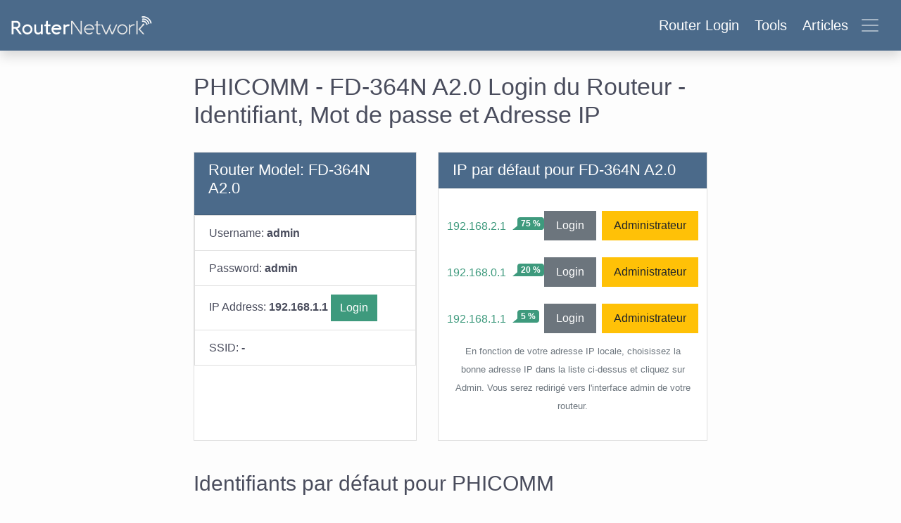

--- FILE ---
content_type: text/html; charset=utf-8
request_url: https://router-network.com/fr/phicomm/fd-364n-a2-0
body_size: 10705
content:
<!DOCTYPE html>
<html >
<head>
  <meta name="csrf-param" content="authenticity_token" />
<meta name="csrf-token" content="jrRNw2qNf4ChxF6n7M5RO1oydWpfgcqIITZEceYAHmFovn3nZLaPqpE413UAGXI6wJmpqKiPcYhBTfqShX7j+w==" />
  
  <meta name="viewport" content="width=device-width, initial-scale=1.0">
  <title>PHICOMM - FD-364N A2.0 Login et Mot de passe par Défaut</title>
<meta name="description" content="Login et Mots de passe par Défaut pour PHICOMM - FD-364N A2.0" />
  <link rel="stylesheet" media="all" href="/assets/main-217b6313fa4962217fcbe267af727d1c78c160433406e147d72d25ed3aab2480.css" data-turbolinks-track="reload" />

  <link rel="canonical" href="https://router-network.com/fr/phicomm/fd-364n-a2-0" />
  <link rel="alternate" hreflang="x-default" href="https://router-network.com/phicomm/fd-364n-a2-0" />
  <link rel="alternate" hreflang="en"        href="https://router-network.com/phicomm/fd-364n-a2-0" />
    <link rel="alternate" hreflang="ar" href="https://router-network.com/ar/phicomm/fd-364n-a2-0" />
    <link rel="alternate" hreflang="id" href="https://router-network.com/id/phicomm/fd-364n-a2-0" />
    <link rel="alternate" hreflang="pt" href="https://router-network.com/pt/phicomm/fd-364n-a2-0" />
    <link rel="alternate" hreflang="es" href="https://router-network.com/es/phicomm/fd-364n-a2-0" />
    <link rel="alternate" hreflang="vi" href="https://router-network.com/vi/phicomm/fd-364n-a2-0" />
    <link rel="alternate" hreflang="fr" href="https://router-network.com/fr/phicomm/fd-364n-a2-0" />

    <link href="https://tpc.googlesyndication.com" rel="preconnect" crossorigin="">
    <link href="https://googletagservices.com" rel="preconnect" crossorigin="">
    <link href="https://adservice.google.com" rel="preconnect" crossorigin="">
    <link href="https://googleads.g.doubleclick.net" rel="preconnect" crossorigin="">
  <script type="bc386a14a8496598a52f7829-text/javascript">
      window.dataLayer = window.dataLayer || [];
      function gtag(){dataLayer.push(arguments);}

      // Default consent to 'denied' for EU and UK. 
      gtag('consent', 'default', { 
        'ad_storage': 'denied',
        'ad_user_data': 'denied',
        'ad_personalization': 'denied',
        'analytics_storage': 'denied',
        'region': ['AT', 'BE', 'BG', 'HR', 'CY', 'CZ', 'DK', 'EE', 'FI', 'FR', 'DE', 'GR', 'HU', 'IE', 'IT', 'LV', 'LT', 'LU', 'MT', 
          'NL', 'PL', 'PT', 'RO', 'SK', 'SI', 'ES', 'SE', 'NO', 'IS', 'LI', 'CH', 'GB'],
        'wait_for_update': 500 
      });

      // Default consent to 'granted' for rest of the world. 
      gtag('consent', 'default', { 
        'ad_storage': 'granted',
        'ad_user_data': 'granted',
        'ad_personalization': 'granted',
        'analytics_storage': 'granted',
        'wait_for_update': 500 
      }); 
  </script>
  <!-- Global site tag (gtag.js) - Google Analytics -->
  <script async src="https://www.googletagmanager.com/gtag/js?id=G-TG7KGM3ETY" type="bc386a14a8496598a52f7829-text/javascript"></script>
  <script type="bc386a14a8496598a52f7829-text/javascript">
      window.dataLayer = window.dataLayer || [];
      function gtag(){dataLayer.push(arguments);}

      gtag('js', new Date());

      gtag('config', 'G-TG7KGM3ETY', {
        'custom_map': {
          'dimension1': 'ip_type',
          'dimension2': 'login_flow'
        },
        'optimize_id': 'OPT-WTGSKW8'
      });
  </script>
  <!-- OneTrust Cookies Consent Notice start for router-network.com -->
  <script src="https://cdn.cookielaw.org/scripttemplates/otSDKStub.js" type="bc386a14a8496598a52f7829-text/javascript" charset="UTF-8" data-domain-script="26420aee-d814-4142-b336-c7a4a959085b"></script>
  <script type="bc386a14a8496598a52f7829-text/javascript">
    function OptanonWrapper() { }
  </script>
  <!-- OneTrust Cookies Consent Notice end for router-network.com -->
  <script type="bc386a14a8496598a52f7829-text/javascript">function gtag_report_conversion(n,e){return gtag("event","conversion",{send_to:`AW-601954617/${n}`,event_callback:function(){void 0!==e&&(window.location=e)}}),!1}function getOutboundLink(n,e=""){gtag("event","affiliate_click",{event_category:"affiliate",event_label:n,transport_type:"beacon",event_callback:function(){window.open(n+e,"_blank")}})}</script>

  

</head>

<body >
<div class="wrapper">
  <!--new header-->
<header class="header">
  <!--  nav-->
  <nav class="navbar bg-dark-blue align-items-center px-2 py-1 py-md-2 shadow">
    <a class="logo navbar-brand" href="/fr">
    <img alt="Router Network" title="Router Network" class="d-none d-md-inline-block" src="/assets/logo-0ed5f2570682436b228592c08483c07c6d737ae69d9fd8698296a261ed94dc18.svg" />
    <svg xmlns="http://www.w3.org/2000/svg" width="30" height="30" fill="#fff" class="bi bi-wifi d-block d-md-none" viewBox="0 0 16 16">
      <path d="M15.384 6.115a.485.485 0 0 0-.047-.736A12.444 12.444 0 0 0 8 3C5.259 3 2.723 3.882.663 5.379a.485.485 0 0 0-.048.736.518.518 0 0 0 .668.05A11.448 11.448 0 0 1 8 4c2.507 0 4.827.802 6.716 2.164.205.148.49.13.668-.049z"/>
      <path d="M13.229 8.271a.482.482 0 0 0-.063-.745A9.455 9.455 0 0 0 8 6c-1.905 0-3.68.56-5.166 1.526a.48.48 0 0 0-.063.745.525.525 0 0 0 .652.065A8.46 8.46 0 0 1 8 7a8.46 8.46 0 0 1 4.576 1.336c.206.132.48.108.653-.065zm-2.183 2.183c.226-.226.185-.605-.1-.75A6.473 6.473 0 0 0 8 9c-1.06 0-2.062.254-2.946.704-.285.145-.326.524-.1.75l.015.015c.16.16.407.19.611.09A5.478 5.478 0 0 1 8 10c.868 0 1.69.201 2.42.56.203.1.45.07.61-.091l.016-.015zM9.06 12.44c.196-.196.198-.52-.04-.66A1.99 1.99 0 0 0 8 11.5a1.99 1.99 0 0 0-1.02.28c-.238.14-.236.464-.04.66l.706.706a.5.5 0 0 0 .707 0l.707-.707z"/>
    </svg>
</a>
    <button class="btn navbar-toggler d-flex align-items-center text-white" type="button" data-toggle="collapse" data-target="#navbarHeader" aria-controls="navbarHeader" aria-expanded="false">
      <div class="headings d-none d-md-block">
        <span class="mr-2">Router Login</span>
        <span class="mr-2">Tools</span>
        <span class="mr-2">Articles</span>
      </div>
      <span class="navbar-toggler-icon"></span>
      <svg xmlns="http://www.w3.org/2000/svg" width="26" height="26" fill="currentColor" class="text-white bi bi-x-lg d-none" viewBox="0 0 16 16">
        <path d="M1.293 1.293a1 1 0 0 1 1.414 0L8 6.586l5.293-5.293a1 1 0 1 1 1.414 1.414L9.414 8l5.293 5.293a1 1 0 0 1-1.414 1.414L8 9.414l-5.293 5.293a1 1 0 0 1-1.414-1.414L6.586 8 1.293 2.707a1 1 0 0 1 0-1.414z"/>
      </svg>
    </button>
  </nav>

  <!--  nav slider-->
  <div class="bg-dark-blue collapse text-md-center shadow pt-2 pt-md-3" id="navbarHeader">
    <div class="container">
      <div class="row">

        <div class="col-sm-4">
          <p class="h5 text-white border-bottom pb-1">Router Login</p>
          <div class="header-list list-unstyled">
            <li>
              <a href="/fr/default-ip-addresses">Adresses IP par défaut</a>
            </li>
            <li>
              <a href="/fr/default-router-passwords-list">Login par défaut</a>
            </li>
            <li>
              <a href="/fr/brands">Marques de routeurs</a>
            </li>
          </div>
        </div>

        <div class="col-sm-4">
          <p class="h5 text-white border-bottom pb-1">Tools</p>
          <ul class="header-list list-unstyled">
            <li>
              <a href="/fr/tools/what-is-my-ip">Quelle est mon IP ?</a>
            </li>
            <li>
              <a href="/fr/tools/port-checker">Vérificateur de ports</a>
            </li>
            <li>
              <a href="/fr/tools/what-is-my-isp">Quel est mon FAI ?</a>
            </li>
            <li>
              <a href="/fr/tools/cidr-ip-subnet-calculator">Subnet Calculator (CIDR)</a>
            </li>
          </ul>
        </div>

        <div class="col-sm-4">
          <p class="h5 text-white border-bottom pb-1">Articles</p>
          <ul class="list-unstyled">
            <li><a href="/help" class="text-white">Help</a></li>
            <li><a href="/review" class="text-white">Reviews</a></li>
            <li><a href="/technical" class="text-white">Technical</a></li>
            <li><a href="/howto" class="text-white">HowTo</a></li>
            <li><a href="/education" class="text-white">Education</a></li>
          </ul>
        </div>
      </div>
    </div>
  </div>
</header>

  <div class="container">
    <div class="row justify-content-md-center mt-3">
      <div class="col-lg-8">
  <h1>PHICOMM - FD-364N A2.0 Login du Routeur - Identifiant, Mot de passe et Adresse IP</h1>


  <div class="row my-3">
    <div class="col-md d-flex">

      <div class="card-content w-100">
        <div class="card-header d-flex ">
          <h2 class="card-title">Router Model: FD-364N A2.0</h2>
        </div>
        <ul class="list-group">
          <li class="list-group-item">
            Username: <strong>admin</strong>
          </li>
          <li class="list-group-item">
            Password: <strong>admin</strong>
          </li>
          <li class="list-group-item">
            IP Address: <strong>192.168.1.1</strong>
              <a class="btn btn-green" target="blank" href="http://192.168.1.1">Login</a>
          </li>
          <li class="list-group-item">
            SSID: <strong>-</strong>
          </li>
        </ul>
      </div>
    </div>
    <div class="col-md d-flex">


      <div class="card-content w-100">
  <div class="card-header">
    <h2 class="mb-0">IP par défaut pour FD-364N A2.0</h2>
  </div>
  <div class="card-body">
    <ul class="list-group mx-n1">
        <li class="list-group-item d-flex justify-content-between align-items-center border-0 px-0">
          <span class="d-flex align-items-start">
            <a href="/fr/ip/192-168-2-1">192.168.2.1</a>
            <span class='badge badge-green rounded ml-1 ml-md-2 sep-l'>75 %</span>
          </span>
          <span class="d-flex">
            <a class="btn btn-secondary p-1 px-md-2" target="_blank" href="http://192.168.2.1">Login</a>
            <a class="btn btn-warning p-1 px-md-2 ml-1" target="_blank" href="http://192.168.2.1">Administrateur</a>
          </span>
        </li>
        <li class="list-group-item d-flex justify-content-between align-items-center border-0 px-0">
          <span class="d-flex align-items-start">
            <a href="/fr/ip/192-168-0-1">192.168.0.1</a>
            <span class='badge badge-green rounded ml-1 ml-md-2 sep-l'>20 %</span>
          </span>
          <span class="d-flex">
            <a class="btn btn-secondary p-1 px-md-2" target="_blank" href="http://192.168.0.1">Login</a>
            <a class="btn btn-warning p-1 px-md-2 ml-1" target="_blank" href="http://192.168.0.1">Administrateur</a>
          </span>
        </li>
        <li class="list-group-item d-flex justify-content-between align-items-center border-0 px-0">
          <span class="d-flex align-items-start">
            <a href="/fr/ip/192-168-1-1">192.168.1.1</a>
            <span class='badge badge-green rounded ml-1 ml-md-2 sep-l'>5 %</span>
          </span>
          <span class="d-flex">
            <a class="btn btn-secondary p-1 px-md-2" target="_blank" href="http://192.168.1.1">Login</a>
            <a class="btn btn-warning p-1 px-md-2 ml-1" target="_blank" href="http://192.168.1.1">Administrateur</a>
          </span>
        </li>
    </ul>
    <p class="text-center">
      <small class="text-muted">
        En fonction de votre adresse IP locale, choisissez la bonne adresse IP dans la liste ci-dessus et cliquez sur Admin. Vous serez redirigé vers l&#39;interface admin de votre routeur.
      </small>
    </p>
  </div>
</div>

    </div>
  </div>

    <div class="row my-3">
      <div class="col">
        <div class="row">
  <div class="col-lg-12">
    <h2>Identifiants par défaut pour PHICOMM</h2>

  </div>
    <div class="col-lg-12">
        <div class="card-content">
          <div class="card-body box-logins py-1">
            <div class="percentage_badge">
              <span class='badge badge-green rounded '>100 %</span>
            </div>
            <samp>
              <dl class="row mb-0 pr-3 flex-nowrap">
                <dt class="col-6 col-md-4 text-truncate mx-n2 mx-md-0">Adresse IP:</dt>
                <dd class="col mb-0 mx-n1 mx-md-0">
                  192.168.1.1
                </dd>
              </dl>
              <dl class="row mb-0 pr-3 flex-nowrap">
                <dt class="col-6 col-md-4 text-truncate mx-n2 mx-md-0">Identifiant:</dt>
                <dd class="col mb-0 mx-n1 mx-md-0">admin</dd>
              </dl>
              <dl class="row mb-0 pr-3 flex-nowrap">
                <dt class="col-6 col-md-4 text-truncate mx-n2 mx-md-0">Mot de passe:</dt>
                <dd class="col mb-0 mx-n1 mx-md-0">admin</dd>
              </dl>
            </samp>
          </div>
        </div>
    </div>
</div>

      </div>
    </div>

  <div class="card-content">
  <div class="card-header">
    <h2 class="mb-0">
      PHICOMM FD-364N A2.0 Login du Routeur
    </h2>
  </div>
  <div class="card-body text-justify">
    <p class="lead">
      Pour vous connecter en tant qu'administrateur au <code>PHICOMM FD-364N A2.0 Routeur </code>suivez le guide ci-dessous.</h5>
    </p>
    <span class="card-list">
    <ol>

      <li>
        <p>Connectez votre ordinateur par câble à votre routeur. Ou sinon votre réseau sans fil.</p> <p><b>Suggestion</b> - Il est recommandé que la connexion soit effectuée à l'aide d'un câble branché sur le routeur FD-364N A2.0 de <strong>PHICOMM</strong>. Cela vous évitera de perdre la connexion au milieu du processus de configuration / installation.</p>
      </li>
      <li>
        <p>En utilisant un navigateur web de votre choix et en saisissant l'adresse IP de votre routeur FD-364N A2.0 dans la barre d'adresse, vous chargerez l'écran de connexion. Vous pouvez trouver l'adresse IP au dos de votre routeur.
      </li>
      <li>
        <p>Saisissez ensuite l'identifiant et le mot de passe par défaut de votre routeur et vous aurez accès à son panneau admin. Si vous ne connaissez pas l'identifiant et mot de passe, n'hésitez pas à consulter les identifiants et mots de passe par défaut des routeurs FD-364N A2.0 de <strong>PHICOMM</strong>.
      </li>
    </ol>
      </span>
  </div>
</div>
<div class="card-content">
  <div class="card-header">
    <h2 class="mb-0">
      Assistance Routeurs FD-364N A2.0 de PHICOMM
    </h2>
  </div>
  <div class="card-body text-justify">
    <p class="lead">
      Si vous rencontrez des problèmes lors de la connexion à un routeur FD-364N A2.0, il est probable que vous utilisez un identifiant ou mot de passe erroné. N'oubliez pas de garder les informations de connexion une fois que vous les avez réinitialisées.</h5>
    </p>
    <span class="card-list">
    <ul>
      <li>
        Oublié votre Mot de passe ? Essayez de réinitialiser le système. Pour ce faire, appuyez sur le petit bouton noir situé à l'arrière de votre routeur et maintenez-le enfoncé pendant environ 10 secondes. Cette opération permet de réinitialiser votre routeur aux paramètres d'usine.
      </li>
      <li>
        La page de connexion du routeur ne se charge pas ? Si, pour une raison quelconque, la page admin ne se charge pas, vérifiez si l'appareil que vous utilisez est connecté au wi-fi. Vous pouvez également vérifier quelle est l'adresse IP exacte qui a été définie par défaut pour le routeur.
      </li>
      <li>
        Dans de nombreux cas, les problèmes liés au chargement de l'écran de login du routeur sont liés au fait que celui-ci a une IP différente de celle que l'on essaie de charger. Dans ce cas, votre réseau utilise une adresse IP différente. Si c'est le cas, consultez notre liste d'adresses IP de routeurs et trouvez la bonne adresse. Si vous avez besoin d'aide, consultez notre tutoriel sur <a href="/help/find-router-ip-address">comment trouver l'adresse IP de votre routeur</a>.
      </li>
    </ul>
      </span>
  </div>
</div>


  <hr class="my-3"/>
<div class="row">
  <div class="col-lg-12 mb-3">
  <div class="card">
    <div class="card-body">
      <h2 class="mb-3">Marques de Routeurs Populaires</h2>
      <div class="text-center populars">
        <ul class="list-inline">
            <li class="list-inline-item mb-2">
              <a class="btn btn-outline-info" type="button" href="/fr/belkin-router-login">Belkin Router Login</a>
            </li>
            <li class="list-inline-item mb-2">
              <a class="btn btn-outline-info" type="button" href="/fr/arris-router-login">Arris Router Login</a>
            </li>
            <li class="list-inline-item mb-2">
              <a class="btn btn-outline-info" type="button" href="/fr/tenda-router-login">Tenda Router Login</a>
            </li>
            <li class="list-inline-item mb-2">
              <a class="btn btn-outline-info" type="button" href="/fr/d-link-router-login">D Link Router Login</a>
            </li>
            <li class="list-inline-item mb-2">
              <a class="btn btn-outline-info" type="button" href="/fr/netgear-router-login">Netgear Router Login</a>
            </li>
            <li class="list-inline-item mb-2">
              <a class="btn btn-outline-info" type="button" href="/fr/cisco-router-login">Cisco Router Login</a>
            </li>
            <li class="list-inline-item mb-2">
              <a class="btn btn-outline-info" type="button" href="/fr/comtrend-router-login">Comtrend Router Login</a>
            </li>
            <li class="list-inline-item mb-2">
              <a class="btn btn-outline-info" type="button" href="/fr/tp-link-router-login">Tp Link Router Login</a>
            </li>
            <li class="list-inline-item mb-2">
              <a class="btn btn-outline-info" type="button" href="/fr/asus-router-login">Asus Router Login</a>
            </li>
            <li class="list-inline-item mb-2">
              <a class="btn btn-outline-info" type="button" href="/fr/linksys-router-login">Linksys Router Login</a>
            </li>
        </ul>
      </div>
        <a class="btn btn-green float-right shadow mt-3" href="/fr/brands">Autres Marques</a>
    </div>
  </div>
</div>


  <div class="col-lg-12 mb-3">
  <div class="card">
    <div class="card-body">
      <h2 class="mb-3">Adresses IP populaires</h2>
      <div class="text-center populars">
        <ul class="list-inline">
            <li class="list-inline-item mb-2">
              <a class="btn btn-outline-info" type="button" href="/fr/ip/192-168-15-1">http //192.168.l5.1</a>
            </li>
            <li class="list-inline-item mb-2">
              <a class="btn btn-outline-info" type="button" href="/fr/ip/192-168-0-100">192 168 0 100</a>
            </li>
            <li class="list-inline-item mb-2">
              <a class="btn btn-outline-info" type="button" href="/fr/ip/192-168-2-1">192.168 2.10</a>
            </li>
            <li class="list-inline-item mb-2">
              <a class="btn btn-outline-info" type="button" href="/fr/ip/192-168-10-253">.192.168.l0.253</a>
            </li>
            <li class="list-inline-item mb-2">
              <a class="btn btn-outline-info" type="button" href="/fr/ip/192-168-8-1">192.168.8.1</a>
            </li>
            <li class="list-inline-item mb-2">
              <a class="btn btn-outline-info" type="button" href="/fr/ip/192-168-0-1">192.168.0.1</a>
            </li>
            <li class="list-inline-item mb-2">
              <a class="btn btn-outline-info" type="button" href="/fr/ip/192-168-1-254">192.168.1.254</a>
            </li>
            <li class="list-inline-item mb-2">
              <a class="btn btn-outline-info" type="button" href="/fr/ip/192-168-10-1">192.168 l0 l</a>
            </li>
            <li class="list-inline-item mb-2">
              <a class="btn btn-outline-info" type="button" href="/fr/ip/192-168-1-1">192.168.1.1</a>
            </li>
            <li class="list-inline-item mb-2">
              <a class="btn btn-outline-info" type="button" href="/fr/ip/192-168-11-1">192.168.11.1</a>
            </li>
        </ul>
      </div>
        <a class="btn btn-green float-right shadow mt-3" href="/fr/default-ip-addresses">Plus d&#39;adresses IP</a>
    </div>
  </div>
</div>


  <div class="col-lg-12 mb-3">
  <div class="card">
    <div class="card-body">
      <h2 class="mb-3">Erreurs d&#39;orthographe courantes en IP</h2>
      <div class="text-center populars">
        <ul class="list-inline">
            <li class="list-inline-item mb-2">
              <a class="btn btn-outline-info" type="button" href="/fr/ip/10-0-0-0-1">10.0.0.0.1</a>
            </li>
            <li class="list-inline-item mb-2">
              <a class="btn btn-outline-info" type="button" href="/fr/ip/192-168-o-1">192.168.o.1</a>
            </li>
            <li class="list-inline-item mb-2">
              <a class="btn btn-outline-info" type="button" href="/fr/ip/192-168-l-l">192.168.l.l</a>
            </li>
            <li class="list-inline-item mb-2">
              <a class="btn btn-outline-info" type="button" href="/fr/ip/192-168-0-l">192.168.0.l</a>
            </li>
            <li class="list-inline-item mb-2">
              <a class="btn btn-outline-info" type="button" href="/fr/ip/192-168-l-254">192.168.l.254</a>
            </li>
            <li class="list-inline-item mb-2">
              <a class="btn btn-outline-info" type="button" href="/fr/ip/192-168-l-1">192.168.l.1</a>
            </li>
        </ul>
      </div>
    </div>
  </div>
</div>

</div>

</div>

    </div>
    <div class="push"></div>
  </div>
</div>
  <footer>
  <div class="container-fluid text-center">
    <div class="row d-flex justify-content-center">
      <div class="col-lg-3">
        <h5 class="footer-title">Outils</h5>
        <ul class="footer-list list-unstyled">
          <li>
            <a href="/fr/tools/what-is-my-ip">Quelle est mon IP ?</a>
          </li>
          <li>
            <a href="/fr/tools/port-checker">Vérificateur de ports</a>
          </li>
          <li>
            <a href="/fr/tools/what-is-my-local-ip">Quelle est mon IP locale ?</a>
          </li>
          <li>
            <a href="/fr/tools/cidr-ip-subnet-calculator">Subnet Calculator (CIDR)</a>
          </li>
        </ul>
      </div>
      <div class="col-lg-3 ">
        <h5 class="footer-title">À propos</h5>
        <ul class="footer-list list-unstyled">
          <li>
            <a rel="nofollow" href="/fr/contact">Contactez-nous</a>
          </li>
          <li>
            <a href="/fr/privacy">Confidentialité</a>
          </li>
          <li>
            <a href="/fr/terms">Conditions d&#39;utilisation</a>
          </li>
        </ul>
      </div>
      <div class="col-lg-3">
        <h5 class="footer-title">Liens</h5>
        <ul class="footer-list list-unstyled">
          <li class="">
            <a href="/fr">Accueil</a>
          </li>
          <li class="">
            <a href="/fr/posts">Blog</a>
          </li>
          <li class="">
            <a href="/fr/internal-ips">Index IP</a>
          </li>
          <li class="">
            <!-- OptanonCookieSettingsButtonStart -->
            <button
              id="ot-sdk-btn"
              class="ot-sdk-show-settings"
              style=" background: inherit; color: inherit; border: inherit; padding: inherit; font-size: inherit;"
            >Cookie Settings</button>
            <!-- OptanonCookieSettingsButtonEnd -->
          </li>
        </ul>
      </div>
        <div class="col-lg-3">
          <h5 class="footer-title">Langues</h5>
          <ul class="footer-list flex-row justify-content-center list-unstyled">
              <li class="mr-1">
                <a class="border-top border-right p-1" href="/phicomm/fd-364n-a2-0">EN</a>
              </li>
              <li class="mr-1">
                <a class="border-top border-right p-1" href="/ar/phicomm/fd-364n-a2-0">AR</a>
              </li>
              <li class="mr-1">
                <a class="border-top border-right p-1" href="/id/phicomm/fd-364n-a2-0">ID</a>
              </li>
              <li class="mr-1">
                <a class="border-top border-right p-1" href="/pt/phicomm/fd-364n-a2-0">PT</a>
              </li>
              <li class="mr-1">
                <a class="border-top border-right p-1" href="/es/phicomm/fd-364n-a2-0">ES</a>
              </li>
              <li class="mr-1">
                <a class="border-top border-right p-1" href="/vi/phicomm/fd-364n-a2-0">VI</a>
              </li>
          </ul>
        </div>
    </div>
  </div>
  <div class="footer-copyright text-center py-3">© 2026 Tous droits réservés : RouterNetwork</div>
</footer>

  <script type="bc386a14a8496598a52f7829-text/javascript">Array.prototype.map||(Array.prototype.map=function(r){var e,t,n;if(null==this)throw new TypeError("this is null or not defined");var a=Object(this),o=a.length>>>0;if("function"!=typeof r)throw new TypeError(r+" is not a function");for(arguments.length>1&&(e=arguments[1]),t=new Array(o),n=0;n<o;){var i,s;n in a&&(i=a[n],s=r.call(e,i,n,a),t[n]=s),n++}return t}),Object.values||(Object.values=function(r){return Object.keys(r).map(function(e){return r[e]})}),function(r,e){"use strict";for(var t="length",n=[null,[[10,7,17,13],[1,1,1,1],[]],[[16,10,28,22],[1,1,1,1],[4,16]],[[26,15,22,18],[1,1,2,2],[4,20]],[[18,20,16,26],[2,1,4,2],[4,24]],[[24,26,22,18],[2,1,4,4],[4,28]],[[16,18,28,24],[4,2,4,4],[4,32]],[[18,20,26,18],[4,2,5,6],[4,20,36]],[[22,24,26,22],[4,2,6,6],[4,22,40]],[[22,30,24,20],[5,2,8,8],[4,24,44]],[[26,18,28,24],[5,4,8,8],[4,26,48]],[[30,20,24,28],[5,4,11,8],[4,28,52]],[[22,24,28,26],[8,4,11,10],[4,30,56]],[[22,26,22,24],[9,4,16,12],[4,32,60]],[[24,30,24,20],[9,4,16,16],[4,24,44,64]],[[24,22,24,30],[10,6,18,12],[4,24,46,68]],[[28,24,30,24],[10,6,16,17],[4,24,48,72]],[[28,28,28,28],[11,6,19,16],[4,28,52,76]],[[26,30,28,28],[13,6,21,18],[4,28,54,80]],[[26,28,26,26],[14,7,25,21],[4,28,56,84]],[[26,28,28,30],[16,8,25,20],[4,32,60,88]],[[26,28,30,28],[17,8,25,23],[4,26,48,70,92]],[[28,28,24,30],[17,9,34,23],[4,24,48,72,96]],[[28,30,30,30],[18,9,30,25],[4,28,52,76,100]],[[28,30,30,30],[20,10,32,27],[4,26,52,78,104]],[[28,26,30,30],[21,12,35,29],[4,30,56,82,108]],[[28,28,30,28],[23,12,37,34],[4,28,56,84,112]],[[28,30,30,30],[25,12,40,34],[4,32,60,88,116]],[[28,30,30,30],[26,13,42,35],[4,24,48,72,96,120]],[[28,30,30,30],[28,14,45,38],[4,28,52,76,100,124]],[[28,30,30,30],[29,15,48,40],[4,24,50,76,102,128]],[[28,30,30,30],[31,16,51,43],[4,28,54,80,106,132]],[[28,30,30,30],[33,17,54,45],[4,32,58,84,110,136]],[[28,30,30,30],[35,18,57,48],[4,28,56,84,112,140]],[[28,30,30,30],[37,19,60,51],[4,32,60,88,116,144]],[[28,30,30,30],[38,19,63,53],[4,28,52,76,100,124,148]],[[28,30,30,30],[40,20,66,56],[4,22,48,74,100,126,152]],[[28,30,30,30],[43,21,70,59],[4,26,52,78,104,130,156]],[[28,30,30,30],[45,22,74,62],[4,30,56,82,108,134,160]],[[28,30,30,30],[47,24,77,65],[4,24,52,80,108,136,164]],[[28,30,30,30],[49,25,81,68],[4,28,56,84,112,140,168]]],a=/^\d*$/,o=/^[A-Za-z0-9 $%*+\-./:]*$/,i=/^[A-Z0-9 $%*+\-./:]*$/,s=[],l=[-1],u=0,c=1;u<255;++u)s.push(c),l[c]=u,c=2*c^(128<=c?285:0);for(var f=[[]],v=0;v<30;++v){for(var d=f[v],h=[],p=0;p<=v;++p){var g=p<v?s[d[p]]:0,m=s[(v+(d[p-1]||0))%255];h.push(l[g^m])}f.push(h)}for(var b={},w=0;w<45;++w)b["0123456789ABCDEFGHIJKLMNOPQRSTUVWXYZ $%*+-./:".charAt(w)]=w;var y=[function(r,e){return(r+e)%2==0},function(r){return r%2==0},function(r,e){return e%3==0},function(r,e){return(r+e)%3==0},function(r,e){return((r/2|0)+(e/3|0))%2==0},function(r,e){return r*e%2+r*e%3==0},function(r,e){return(r*e%2+r*e%3)%2==0},function(r,e){return((r+e)%2+r*e%3)%2==0}],S=function(r){return 6<r},x=function(r,e){var a,o,i,s=-8&(o=n[a=r],i=16*a*a+128*a+64,S(a)&&(i-=36),o[2][t]&&(i-=25*o[2][t]*o[2][t]-10*o[2][t]-55),i),l=n[r];return s-8*l[0][e]*l[1][e]},L=function(r,e){switch(e){case 1:return r<10?10:r<27?12:14;case 2:return r<10?9:r<27?11:13;case 4:return r<10?8:16;case 8:return r<10?8:r<27?10:12}},A=function(r,e,t){var n=x(r,t)-4-L(r,e);switch(e){case 1:return 3*(n/10|0)+(n%10<4?0:n%10<7?1:2);case 2:return 2*(n/11|0)+(n%11<6?0:1);case 4:return n/8|0;case 8:return n/13|0}},F=function(r,e){for(var n=r.slice(0),a=r[t],o=e[t],i=0;i<o;++i)n.push(0);for(var u=0;u<a;){var c=l[n[u++]];if(0<=c)for(var f=0;f<o;++f)n[u+f]^=s[(c+e[f])%255]}return n.slice(a)},C=function(r,e,t,n){for(var a=r<<n,o=e-1;0<=o;--o)a>>n+o&1&&(a^=t<<o);return r<<n|a},N=function(r,e,n){for(var a=y[n],o=r[t],i=0;i<o;++i)for(var s=0;s<o;++s)e[i][s]||(r[i][s]^=a(i,s));return r},k=function(r,e,n,a){for(var o=r[t],i=21522^C(n<<3|a,5,1335,10),s=0;s<15;++s){var l=[o-1,o-2,o-3,o-4,o-5,o-6,o-7,o-8,7,5,4,3,2,1,0][s];r[[0,1,2,3,4,5,7,8,o-7,o-6,o-5,o-4,o-3,o-2,o-1][s]][8]=r[8][l]=i>>s&1}return r},E=function(r){for(var e=function(r){for(var e=0,n=0;n<r[t];++n)5<=r[n]&&(e+=r[n]-5+3);for(var a=5;a<r[t];a+=2){var o=r[a];r[a-1]===o&&r[a-2]===3*o&&r[a-3]===o&&r[a-4]===o&&(r[a-5]>=4*o||r[a+1]>=4*o)&&(e+=40)}return e},n=r[t],a=0,o=0,i=0;i<n;++i){var s,l=r[i];s=[0];for(var u=0;u<n;){var c;for(c=0;u<n&&l[u];++c)++u;for(s.push(c),c=0;u<n&&!l[u];++c)++u;s.push(c)}a+=e(s),s=[0];for(var f=0;f<n;){var v;for(v=0;f<n&&r[f][i];++v)++f;for(s.push(v),v=0;f<n&&!r[f][i];++v)++f;s.push(v)}a+=e(s);var d=r[i+1]||[];o+=l[0];for(var h=1;h<n;++h){var p=l[h];o+=p,l[h-1]===p&&d[h]===p&&d[h-1]===p&&(a+=3)}}return a+10*(Math.abs(o/n/n-.5)/.05|0)},M=function(r,e,a,o,i){var s=n[e],l=function(r,e,n,a){var o=[],i=0,s=8,l=n[t],u=function(r,e){if(s<=e){for(o.push(i|r>>(e-=s));8<=e;)o.push(r>>(e-=8)&255);i=0,s=8}0<e&&(i|=(r&(1<<e)-1)<<(s-=e))},c=L(r,e);switch(u(e,4),u(l,c),e){case 1:for(var f=2;f<l;f+=3)u(parseInt(n.substring(f-2,f+1),10),10);u(parseInt(n.substring(f-2),10),[0,4,7][l%3]);break;case 2:for(var v=1;v<l;v+=2)u(45*b[n.charAt(v-1)]+b[n.charAt(v)],11);l%2==1&&u(b[n.charAt(v-1)],6);break;case 4:for(var d=0;d<l;++d)u(n[d],8)}for(u(0,4),s<8&&o.push(i);o[t]+1<a;)o.push(236,17);return o[t]<a&&o.push(236),o}(e,a,r,x(e,o)>>3);l=function(r,e,n){for(var a=[],o=r[t]/e|0,i=0,s=e-r[t]%e,l=0;l<s;++l)a.push(i),i+=o;for(var u=s;u<e;++u)a.push(i),i+=o+1;a.push(i);for(var c=[],f=0;f<e;++f)c.push(F(r.slice(a[f],a[f+1]),n));for(var v=[],d=r[t]/e|0,h=0;h<d;++h)for(var p=0;p<e;++p)v.push(r[a[p]+h]);for(var g=s;g<e;++g)v.push(r[a[g+1]-1]);for(var m=0;m<n[t];++m)for(var b=0;b<e;++b)v.push(c[b][m]);return v}(l,s[1][o],f[s[0][o]]);var u=function(r){for(var e=n[r],a=4*r+17,o=[],i=[],s=0;s<a;++s)o.push([]),i.push([]);var l=function(r,e,t,n,a){for(var s=0;s<t;++s)for(var l=0;l<n;++l)o[r+s][e+l]=a[s]>>l&1,i[r+s][e+l]=1};l(0,0,9,9,[127,65,93,93,93,65,383,0,64]),l(a-8,0,8,9,[256,127,65,93,93,93,65,127]),l(0,a-8,9,8,[254,130,186,186,186,130,254,0,0]);for(var u=9;u<a-8;++u)o[6][u]=o[u][6]=1&~u,i[6][u]=i[u][6]=1;for(var c=e[2],f=c[t],v=0;v<f;++v)for(var d=0===v?f-1:f,h=0===v||v===f-1?1:0;h<d;++h)l(c[v],c[h],5,5,[31,17,21,17,31]);if(S(r))for(var p=C(r,6,7973,12),g=0,m=0;m<6;++m)for(var b=0;b<3;++b)o[m][a-11+b]=o[a-11+b][m]=p>>g++&1,i[m][a-11+b]=i[a-11+b][m]=1;return{matrix:o,reserved:i}}(e),c=u.matrix,v=u.reserved;if(function(r,e,n){for(var a=r[t],o=0,i=-1,s=a-1;0<=s;s-=2){6===s&&--s;for(var l=i<0?a-1:0,u=0;u<a;++u){for(var c=s;s-2<c;--c)e[l][c]||(r[l][c]=n[o>>3]>>(7&~o)&1,++o);l+=i}i=-i}}(c,v,l),i<0){N(c,v,0),k(c,0,o,0);var d=0,h=E(c);for(N(c,v,0),i=1;i<8;++i){N(c,v,i),k(c,0,o,i);var p=E(c);p<h&&(h=p,d=i),N(c,v,i)}i=d}return N(c,v,i),k(c,0,o,i),c},q={generate:function(r,e){var n=e||{},s={numeric:1,alphanumeric:2,octet:4},l={L:1,M:0,Q:3,H:2},u=n.version||-1,c=l[(n.ecclevel||"L").toUpperCase()],f=n.mode?s[n.mode.toLowerCase()]:-1,v="mask"in n?n.mask:-1;if(f<0)f="string"==typeof r?r.match(a)?1:r.match(i)?2:4:4;else if(1!==f&&2!==f&&4!==f)throw"invalid or unsupported mode";if(null===(r=function(r,e){switch(f){case 1:return e.match(a)?e:null;case 2:return e.match(o)?e.toUpperCase():null;case 4:if("string"!=typeof e)return e;for(var n=[],i=0;i<e[t];++i){var s=e.charCodeAt(i);s<128?n.push(s):s<2048?n.push(192|s>>6,128|63&s):s<65536?n.push(224|s>>12,128|s>>6&63,128|63&s):n.push(240|s>>18,128|s>>12&63,128|s>>6&63,128|63&s)}return n}}(0,r)))throw"invalid data format";if(c<0||3<c)throw"invalid ECC level";if(u<0){for(u=1;u<=40&&!(r[t]<=A(u,f,c));++u);if(40<u)throw"too large data"}else if(u<1||40<u)throw"invalid version";if(-1!==v&&(v<0||8<v))throw"invalid mask";return M(r,u,f,c,v)},generateHTML:function(r,n){for(var a=n||{},o=a.fillcolor?a.fillcolor:"#FFFFFF",i=a.textcolor?a.textcolor:"#000000",s=q.generate(r,a),l=Math.max(a.modulesize||5,.5),u=Math.max(null!==a.margin?a.margin:4,0),c=e.createElement("div"),f=s[t],v=['<table border="0" cellspacing="0" cellpadding="0" style="border:'+l*u+"px solid "+o+";background:"+o+'">'],d=0;d<f;++d){v.push("<tr>");for(var h=0;h<f;++h)v.push('<td style="width:'+l+"px;height:"+l+"px"+(s[d][h]?";background:"+i:"")+'"></td>');v.push("</tr>")}c.className="qrcode";var p=e.createRange();p.selectNodeContents(c);var g=p.createContextualFragment(v.join("")+"</table>");return c.appendChild(g),c},generateSVG:function(r,n){var a=n||{},o=a.fillcolor?a.fillcolor:"#FFFFFF",i=a.textcolor?a.textcolor:"#000000",s=q.generate(r,a),l=s[t],u=Math.max(a.modulesize||5,.5),c=Math.max(a.margin?a.margin:4,0),f=u*(l+2*c),v=e.createElementNS("http://www.w3.org/2000/svg","svg");v.setAttributeNS(null,"viewBox","0 0 "+f+" "+f),v.setAttributeNS(null,"style","shape-rendering:crispEdges");var d="qrcode"+Date.now();v.setAttributeNS(null,"id",d);var h=e.createDocumentFragment(),p=e.createElementNS("http://www.w3.org/2000/svg","style");p.appendChild(e.createTextNode("#"+d+" .bg{fill:"+o+"}#"+d+" .fg{fill:"+i+"}")),h.appendChild(p);var g=function(r,t,n,a,o){var i=e.createElementNS("http://www.w3.org/2000/svg","rect")||"";return i.setAttributeNS(null,"class",r),i.setAttributeNS(null,"fill",t),i.setAttributeNS(null,"x",n),i.setAttributeNS(null,"y",a),i.setAttributeNS(null,"width",o),i.setAttributeNS(null,"height",o),i};h.appendChild(g("bg","none",0,0,f));for(var m=c*u,b=0;b<l;++b){for(var w=c*u,y=0;y<l;++y)s[b][y]&&h.appendChild(g("fg","none",w,m,u)),w+=u;m+=u}return v.appendChild(h),v},generatePNG:function(r,n){var a,o=n||{},i=o.fillcolor||"#FFFFFF",s=o.textcolor||"#000000",l=q.generate(r,o),u=Math.max(o.modulesize||5,.5),c=Math.max(null!==o.margin&&void 0!==o.margin?o.margin:4,0),f=l[t],v=u*(f+2*c),d=e.createElement("canvas");if(d.width=d.height=v,!(a=d.getContext("2d")))throw"canvas support is needed for PNG output";a.fillStyle=i,a.fillRect(0,0,v,v),a.fillStyle=s;for(var h=0;h<f;++h)for(var p=0;p<f;++p)l[h][p]&&a.fillRect(u*(c+p),u*(c+h),u,u);return d.toDataURL()}};r.QRCode=q}("undefined"!=typeof window?window:this,document),document.addEventListener("DOMContentLoaded",()=>{const r=document.querySelector(".navbar-toggler");if(r&&r.addEventListener("click",function(r){const e=this.attributes["aria-expanded"];let t=e.value;const n=this.querySelector(".navbar-toggler-icon"),a=this.querySelector(".bi-x-lg"),o=this.querySelector(".headings"),i=r.currentTarget.dataset.target.slice(1),s=document.getElementById(i);this.classList.toggle("collapsed"),s.classList.toggle("show"),o.classList.toggle("d-md-block"),"true"===t?(e.value=!1,n.classList.remove("d-none"),a.classList.toggle("d-none")):(e.value=!0,n.classList.add("d-none"),a.classList.toggle("d-none"))}),document.querySelector(".brands-block")){const r=document.querySelector(".brands-block"),e=r.querySelector(".btn-more-less"),t=r.querySelectorAll(".list-inline-item");let n=!1;if(e.classList.replace("d-block","d-none"),t.length>=20){e.classList.add("d-block");const r=()=>{t.forEach((r,e)=>e>=20?r.classList.toggle("d-none"):"")};r(),e.addEventListener("click",e=>{if(!1===n)e.target.innerHTML="Show Less",n=!0,r();else{e.target.innerHTML="Show More",n=!1,r(),e.target.closest(".brands-block").scrollIntoView({block:"center",behavior:"smooth"})}})}}});</script>
  
<script src="/cdn-cgi/scripts/7d0fa10a/cloudflare-static/rocket-loader.min.js" data-cf-settings="bc386a14a8496598a52f7829-|49" defer></script></body>
</html>
